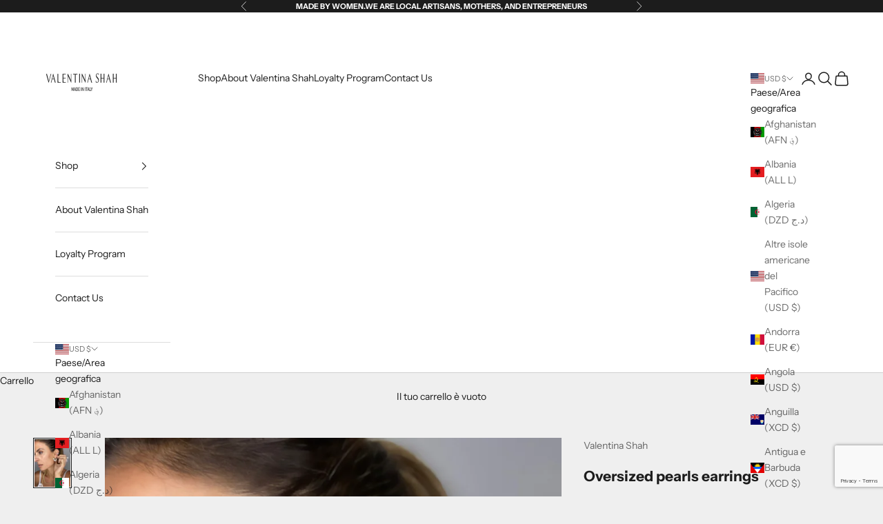

--- FILE ---
content_type: text/html; charset=utf-8
request_url: https://www.google.com/recaptcha/api2/anchor?ar=1&k=6LeTRAoeAAAAACKeCUlhSkXvVTIwv0_OgDTqgYsa&co=aHR0cHM6Ly92YWxlbnRpbmFzaGFoLmNvbTo0NDM.&hl=en&v=PoyoqOPhxBO7pBk68S4YbpHZ&size=invisible&anchor-ms=20000&execute-ms=30000&cb=u8nzerw91ll4
body_size: 48509
content:
<!DOCTYPE HTML><html dir="ltr" lang="en"><head><meta http-equiv="Content-Type" content="text/html; charset=UTF-8">
<meta http-equiv="X-UA-Compatible" content="IE=edge">
<title>reCAPTCHA</title>
<style type="text/css">
/* cyrillic-ext */
@font-face {
  font-family: 'Roboto';
  font-style: normal;
  font-weight: 400;
  font-stretch: 100%;
  src: url(//fonts.gstatic.com/s/roboto/v48/KFO7CnqEu92Fr1ME7kSn66aGLdTylUAMa3GUBHMdazTgWw.woff2) format('woff2');
  unicode-range: U+0460-052F, U+1C80-1C8A, U+20B4, U+2DE0-2DFF, U+A640-A69F, U+FE2E-FE2F;
}
/* cyrillic */
@font-face {
  font-family: 'Roboto';
  font-style: normal;
  font-weight: 400;
  font-stretch: 100%;
  src: url(//fonts.gstatic.com/s/roboto/v48/KFO7CnqEu92Fr1ME7kSn66aGLdTylUAMa3iUBHMdazTgWw.woff2) format('woff2');
  unicode-range: U+0301, U+0400-045F, U+0490-0491, U+04B0-04B1, U+2116;
}
/* greek-ext */
@font-face {
  font-family: 'Roboto';
  font-style: normal;
  font-weight: 400;
  font-stretch: 100%;
  src: url(//fonts.gstatic.com/s/roboto/v48/KFO7CnqEu92Fr1ME7kSn66aGLdTylUAMa3CUBHMdazTgWw.woff2) format('woff2');
  unicode-range: U+1F00-1FFF;
}
/* greek */
@font-face {
  font-family: 'Roboto';
  font-style: normal;
  font-weight: 400;
  font-stretch: 100%;
  src: url(//fonts.gstatic.com/s/roboto/v48/KFO7CnqEu92Fr1ME7kSn66aGLdTylUAMa3-UBHMdazTgWw.woff2) format('woff2');
  unicode-range: U+0370-0377, U+037A-037F, U+0384-038A, U+038C, U+038E-03A1, U+03A3-03FF;
}
/* math */
@font-face {
  font-family: 'Roboto';
  font-style: normal;
  font-weight: 400;
  font-stretch: 100%;
  src: url(//fonts.gstatic.com/s/roboto/v48/KFO7CnqEu92Fr1ME7kSn66aGLdTylUAMawCUBHMdazTgWw.woff2) format('woff2');
  unicode-range: U+0302-0303, U+0305, U+0307-0308, U+0310, U+0312, U+0315, U+031A, U+0326-0327, U+032C, U+032F-0330, U+0332-0333, U+0338, U+033A, U+0346, U+034D, U+0391-03A1, U+03A3-03A9, U+03B1-03C9, U+03D1, U+03D5-03D6, U+03F0-03F1, U+03F4-03F5, U+2016-2017, U+2034-2038, U+203C, U+2040, U+2043, U+2047, U+2050, U+2057, U+205F, U+2070-2071, U+2074-208E, U+2090-209C, U+20D0-20DC, U+20E1, U+20E5-20EF, U+2100-2112, U+2114-2115, U+2117-2121, U+2123-214F, U+2190, U+2192, U+2194-21AE, U+21B0-21E5, U+21F1-21F2, U+21F4-2211, U+2213-2214, U+2216-22FF, U+2308-230B, U+2310, U+2319, U+231C-2321, U+2336-237A, U+237C, U+2395, U+239B-23B7, U+23D0, U+23DC-23E1, U+2474-2475, U+25AF, U+25B3, U+25B7, U+25BD, U+25C1, U+25CA, U+25CC, U+25FB, U+266D-266F, U+27C0-27FF, U+2900-2AFF, U+2B0E-2B11, U+2B30-2B4C, U+2BFE, U+3030, U+FF5B, U+FF5D, U+1D400-1D7FF, U+1EE00-1EEFF;
}
/* symbols */
@font-face {
  font-family: 'Roboto';
  font-style: normal;
  font-weight: 400;
  font-stretch: 100%;
  src: url(//fonts.gstatic.com/s/roboto/v48/KFO7CnqEu92Fr1ME7kSn66aGLdTylUAMaxKUBHMdazTgWw.woff2) format('woff2');
  unicode-range: U+0001-000C, U+000E-001F, U+007F-009F, U+20DD-20E0, U+20E2-20E4, U+2150-218F, U+2190, U+2192, U+2194-2199, U+21AF, U+21E6-21F0, U+21F3, U+2218-2219, U+2299, U+22C4-22C6, U+2300-243F, U+2440-244A, U+2460-24FF, U+25A0-27BF, U+2800-28FF, U+2921-2922, U+2981, U+29BF, U+29EB, U+2B00-2BFF, U+4DC0-4DFF, U+FFF9-FFFB, U+10140-1018E, U+10190-1019C, U+101A0, U+101D0-101FD, U+102E0-102FB, U+10E60-10E7E, U+1D2C0-1D2D3, U+1D2E0-1D37F, U+1F000-1F0FF, U+1F100-1F1AD, U+1F1E6-1F1FF, U+1F30D-1F30F, U+1F315, U+1F31C, U+1F31E, U+1F320-1F32C, U+1F336, U+1F378, U+1F37D, U+1F382, U+1F393-1F39F, U+1F3A7-1F3A8, U+1F3AC-1F3AF, U+1F3C2, U+1F3C4-1F3C6, U+1F3CA-1F3CE, U+1F3D4-1F3E0, U+1F3ED, U+1F3F1-1F3F3, U+1F3F5-1F3F7, U+1F408, U+1F415, U+1F41F, U+1F426, U+1F43F, U+1F441-1F442, U+1F444, U+1F446-1F449, U+1F44C-1F44E, U+1F453, U+1F46A, U+1F47D, U+1F4A3, U+1F4B0, U+1F4B3, U+1F4B9, U+1F4BB, U+1F4BF, U+1F4C8-1F4CB, U+1F4D6, U+1F4DA, U+1F4DF, U+1F4E3-1F4E6, U+1F4EA-1F4ED, U+1F4F7, U+1F4F9-1F4FB, U+1F4FD-1F4FE, U+1F503, U+1F507-1F50B, U+1F50D, U+1F512-1F513, U+1F53E-1F54A, U+1F54F-1F5FA, U+1F610, U+1F650-1F67F, U+1F687, U+1F68D, U+1F691, U+1F694, U+1F698, U+1F6AD, U+1F6B2, U+1F6B9-1F6BA, U+1F6BC, U+1F6C6-1F6CF, U+1F6D3-1F6D7, U+1F6E0-1F6EA, U+1F6F0-1F6F3, U+1F6F7-1F6FC, U+1F700-1F7FF, U+1F800-1F80B, U+1F810-1F847, U+1F850-1F859, U+1F860-1F887, U+1F890-1F8AD, U+1F8B0-1F8BB, U+1F8C0-1F8C1, U+1F900-1F90B, U+1F93B, U+1F946, U+1F984, U+1F996, U+1F9E9, U+1FA00-1FA6F, U+1FA70-1FA7C, U+1FA80-1FA89, U+1FA8F-1FAC6, U+1FACE-1FADC, U+1FADF-1FAE9, U+1FAF0-1FAF8, U+1FB00-1FBFF;
}
/* vietnamese */
@font-face {
  font-family: 'Roboto';
  font-style: normal;
  font-weight: 400;
  font-stretch: 100%;
  src: url(//fonts.gstatic.com/s/roboto/v48/KFO7CnqEu92Fr1ME7kSn66aGLdTylUAMa3OUBHMdazTgWw.woff2) format('woff2');
  unicode-range: U+0102-0103, U+0110-0111, U+0128-0129, U+0168-0169, U+01A0-01A1, U+01AF-01B0, U+0300-0301, U+0303-0304, U+0308-0309, U+0323, U+0329, U+1EA0-1EF9, U+20AB;
}
/* latin-ext */
@font-face {
  font-family: 'Roboto';
  font-style: normal;
  font-weight: 400;
  font-stretch: 100%;
  src: url(//fonts.gstatic.com/s/roboto/v48/KFO7CnqEu92Fr1ME7kSn66aGLdTylUAMa3KUBHMdazTgWw.woff2) format('woff2');
  unicode-range: U+0100-02BA, U+02BD-02C5, U+02C7-02CC, U+02CE-02D7, U+02DD-02FF, U+0304, U+0308, U+0329, U+1D00-1DBF, U+1E00-1E9F, U+1EF2-1EFF, U+2020, U+20A0-20AB, U+20AD-20C0, U+2113, U+2C60-2C7F, U+A720-A7FF;
}
/* latin */
@font-face {
  font-family: 'Roboto';
  font-style: normal;
  font-weight: 400;
  font-stretch: 100%;
  src: url(//fonts.gstatic.com/s/roboto/v48/KFO7CnqEu92Fr1ME7kSn66aGLdTylUAMa3yUBHMdazQ.woff2) format('woff2');
  unicode-range: U+0000-00FF, U+0131, U+0152-0153, U+02BB-02BC, U+02C6, U+02DA, U+02DC, U+0304, U+0308, U+0329, U+2000-206F, U+20AC, U+2122, U+2191, U+2193, U+2212, U+2215, U+FEFF, U+FFFD;
}
/* cyrillic-ext */
@font-face {
  font-family: 'Roboto';
  font-style: normal;
  font-weight: 500;
  font-stretch: 100%;
  src: url(//fonts.gstatic.com/s/roboto/v48/KFO7CnqEu92Fr1ME7kSn66aGLdTylUAMa3GUBHMdazTgWw.woff2) format('woff2');
  unicode-range: U+0460-052F, U+1C80-1C8A, U+20B4, U+2DE0-2DFF, U+A640-A69F, U+FE2E-FE2F;
}
/* cyrillic */
@font-face {
  font-family: 'Roboto';
  font-style: normal;
  font-weight: 500;
  font-stretch: 100%;
  src: url(//fonts.gstatic.com/s/roboto/v48/KFO7CnqEu92Fr1ME7kSn66aGLdTylUAMa3iUBHMdazTgWw.woff2) format('woff2');
  unicode-range: U+0301, U+0400-045F, U+0490-0491, U+04B0-04B1, U+2116;
}
/* greek-ext */
@font-face {
  font-family: 'Roboto';
  font-style: normal;
  font-weight: 500;
  font-stretch: 100%;
  src: url(//fonts.gstatic.com/s/roboto/v48/KFO7CnqEu92Fr1ME7kSn66aGLdTylUAMa3CUBHMdazTgWw.woff2) format('woff2');
  unicode-range: U+1F00-1FFF;
}
/* greek */
@font-face {
  font-family: 'Roboto';
  font-style: normal;
  font-weight: 500;
  font-stretch: 100%;
  src: url(//fonts.gstatic.com/s/roboto/v48/KFO7CnqEu92Fr1ME7kSn66aGLdTylUAMa3-UBHMdazTgWw.woff2) format('woff2');
  unicode-range: U+0370-0377, U+037A-037F, U+0384-038A, U+038C, U+038E-03A1, U+03A3-03FF;
}
/* math */
@font-face {
  font-family: 'Roboto';
  font-style: normal;
  font-weight: 500;
  font-stretch: 100%;
  src: url(//fonts.gstatic.com/s/roboto/v48/KFO7CnqEu92Fr1ME7kSn66aGLdTylUAMawCUBHMdazTgWw.woff2) format('woff2');
  unicode-range: U+0302-0303, U+0305, U+0307-0308, U+0310, U+0312, U+0315, U+031A, U+0326-0327, U+032C, U+032F-0330, U+0332-0333, U+0338, U+033A, U+0346, U+034D, U+0391-03A1, U+03A3-03A9, U+03B1-03C9, U+03D1, U+03D5-03D6, U+03F0-03F1, U+03F4-03F5, U+2016-2017, U+2034-2038, U+203C, U+2040, U+2043, U+2047, U+2050, U+2057, U+205F, U+2070-2071, U+2074-208E, U+2090-209C, U+20D0-20DC, U+20E1, U+20E5-20EF, U+2100-2112, U+2114-2115, U+2117-2121, U+2123-214F, U+2190, U+2192, U+2194-21AE, U+21B0-21E5, U+21F1-21F2, U+21F4-2211, U+2213-2214, U+2216-22FF, U+2308-230B, U+2310, U+2319, U+231C-2321, U+2336-237A, U+237C, U+2395, U+239B-23B7, U+23D0, U+23DC-23E1, U+2474-2475, U+25AF, U+25B3, U+25B7, U+25BD, U+25C1, U+25CA, U+25CC, U+25FB, U+266D-266F, U+27C0-27FF, U+2900-2AFF, U+2B0E-2B11, U+2B30-2B4C, U+2BFE, U+3030, U+FF5B, U+FF5D, U+1D400-1D7FF, U+1EE00-1EEFF;
}
/* symbols */
@font-face {
  font-family: 'Roboto';
  font-style: normal;
  font-weight: 500;
  font-stretch: 100%;
  src: url(//fonts.gstatic.com/s/roboto/v48/KFO7CnqEu92Fr1ME7kSn66aGLdTylUAMaxKUBHMdazTgWw.woff2) format('woff2');
  unicode-range: U+0001-000C, U+000E-001F, U+007F-009F, U+20DD-20E0, U+20E2-20E4, U+2150-218F, U+2190, U+2192, U+2194-2199, U+21AF, U+21E6-21F0, U+21F3, U+2218-2219, U+2299, U+22C4-22C6, U+2300-243F, U+2440-244A, U+2460-24FF, U+25A0-27BF, U+2800-28FF, U+2921-2922, U+2981, U+29BF, U+29EB, U+2B00-2BFF, U+4DC0-4DFF, U+FFF9-FFFB, U+10140-1018E, U+10190-1019C, U+101A0, U+101D0-101FD, U+102E0-102FB, U+10E60-10E7E, U+1D2C0-1D2D3, U+1D2E0-1D37F, U+1F000-1F0FF, U+1F100-1F1AD, U+1F1E6-1F1FF, U+1F30D-1F30F, U+1F315, U+1F31C, U+1F31E, U+1F320-1F32C, U+1F336, U+1F378, U+1F37D, U+1F382, U+1F393-1F39F, U+1F3A7-1F3A8, U+1F3AC-1F3AF, U+1F3C2, U+1F3C4-1F3C6, U+1F3CA-1F3CE, U+1F3D4-1F3E0, U+1F3ED, U+1F3F1-1F3F3, U+1F3F5-1F3F7, U+1F408, U+1F415, U+1F41F, U+1F426, U+1F43F, U+1F441-1F442, U+1F444, U+1F446-1F449, U+1F44C-1F44E, U+1F453, U+1F46A, U+1F47D, U+1F4A3, U+1F4B0, U+1F4B3, U+1F4B9, U+1F4BB, U+1F4BF, U+1F4C8-1F4CB, U+1F4D6, U+1F4DA, U+1F4DF, U+1F4E3-1F4E6, U+1F4EA-1F4ED, U+1F4F7, U+1F4F9-1F4FB, U+1F4FD-1F4FE, U+1F503, U+1F507-1F50B, U+1F50D, U+1F512-1F513, U+1F53E-1F54A, U+1F54F-1F5FA, U+1F610, U+1F650-1F67F, U+1F687, U+1F68D, U+1F691, U+1F694, U+1F698, U+1F6AD, U+1F6B2, U+1F6B9-1F6BA, U+1F6BC, U+1F6C6-1F6CF, U+1F6D3-1F6D7, U+1F6E0-1F6EA, U+1F6F0-1F6F3, U+1F6F7-1F6FC, U+1F700-1F7FF, U+1F800-1F80B, U+1F810-1F847, U+1F850-1F859, U+1F860-1F887, U+1F890-1F8AD, U+1F8B0-1F8BB, U+1F8C0-1F8C1, U+1F900-1F90B, U+1F93B, U+1F946, U+1F984, U+1F996, U+1F9E9, U+1FA00-1FA6F, U+1FA70-1FA7C, U+1FA80-1FA89, U+1FA8F-1FAC6, U+1FACE-1FADC, U+1FADF-1FAE9, U+1FAF0-1FAF8, U+1FB00-1FBFF;
}
/* vietnamese */
@font-face {
  font-family: 'Roboto';
  font-style: normal;
  font-weight: 500;
  font-stretch: 100%;
  src: url(//fonts.gstatic.com/s/roboto/v48/KFO7CnqEu92Fr1ME7kSn66aGLdTylUAMa3OUBHMdazTgWw.woff2) format('woff2');
  unicode-range: U+0102-0103, U+0110-0111, U+0128-0129, U+0168-0169, U+01A0-01A1, U+01AF-01B0, U+0300-0301, U+0303-0304, U+0308-0309, U+0323, U+0329, U+1EA0-1EF9, U+20AB;
}
/* latin-ext */
@font-face {
  font-family: 'Roboto';
  font-style: normal;
  font-weight: 500;
  font-stretch: 100%;
  src: url(//fonts.gstatic.com/s/roboto/v48/KFO7CnqEu92Fr1ME7kSn66aGLdTylUAMa3KUBHMdazTgWw.woff2) format('woff2');
  unicode-range: U+0100-02BA, U+02BD-02C5, U+02C7-02CC, U+02CE-02D7, U+02DD-02FF, U+0304, U+0308, U+0329, U+1D00-1DBF, U+1E00-1E9F, U+1EF2-1EFF, U+2020, U+20A0-20AB, U+20AD-20C0, U+2113, U+2C60-2C7F, U+A720-A7FF;
}
/* latin */
@font-face {
  font-family: 'Roboto';
  font-style: normal;
  font-weight: 500;
  font-stretch: 100%;
  src: url(//fonts.gstatic.com/s/roboto/v48/KFO7CnqEu92Fr1ME7kSn66aGLdTylUAMa3yUBHMdazQ.woff2) format('woff2');
  unicode-range: U+0000-00FF, U+0131, U+0152-0153, U+02BB-02BC, U+02C6, U+02DA, U+02DC, U+0304, U+0308, U+0329, U+2000-206F, U+20AC, U+2122, U+2191, U+2193, U+2212, U+2215, U+FEFF, U+FFFD;
}
/* cyrillic-ext */
@font-face {
  font-family: 'Roboto';
  font-style: normal;
  font-weight: 900;
  font-stretch: 100%;
  src: url(//fonts.gstatic.com/s/roboto/v48/KFO7CnqEu92Fr1ME7kSn66aGLdTylUAMa3GUBHMdazTgWw.woff2) format('woff2');
  unicode-range: U+0460-052F, U+1C80-1C8A, U+20B4, U+2DE0-2DFF, U+A640-A69F, U+FE2E-FE2F;
}
/* cyrillic */
@font-face {
  font-family: 'Roboto';
  font-style: normal;
  font-weight: 900;
  font-stretch: 100%;
  src: url(//fonts.gstatic.com/s/roboto/v48/KFO7CnqEu92Fr1ME7kSn66aGLdTylUAMa3iUBHMdazTgWw.woff2) format('woff2');
  unicode-range: U+0301, U+0400-045F, U+0490-0491, U+04B0-04B1, U+2116;
}
/* greek-ext */
@font-face {
  font-family: 'Roboto';
  font-style: normal;
  font-weight: 900;
  font-stretch: 100%;
  src: url(//fonts.gstatic.com/s/roboto/v48/KFO7CnqEu92Fr1ME7kSn66aGLdTylUAMa3CUBHMdazTgWw.woff2) format('woff2');
  unicode-range: U+1F00-1FFF;
}
/* greek */
@font-face {
  font-family: 'Roboto';
  font-style: normal;
  font-weight: 900;
  font-stretch: 100%;
  src: url(//fonts.gstatic.com/s/roboto/v48/KFO7CnqEu92Fr1ME7kSn66aGLdTylUAMa3-UBHMdazTgWw.woff2) format('woff2');
  unicode-range: U+0370-0377, U+037A-037F, U+0384-038A, U+038C, U+038E-03A1, U+03A3-03FF;
}
/* math */
@font-face {
  font-family: 'Roboto';
  font-style: normal;
  font-weight: 900;
  font-stretch: 100%;
  src: url(//fonts.gstatic.com/s/roboto/v48/KFO7CnqEu92Fr1ME7kSn66aGLdTylUAMawCUBHMdazTgWw.woff2) format('woff2');
  unicode-range: U+0302-0303, U+0305, U+0307-0308, U+0310, U+0312, U+0315, U+031A, U+0326-0327, U+032C, U+032F-0330, U+0332-0333, U+0338, U+033A, U+0346, U+034D, U+0391-03A1, U+03A3-03A9, U+03B1-03C9, U+03D1, U+03D5-03D6, U+03F0-03F1, U+03F4-03F5, U+2016-2017, U+2034-2038, U+203C, U+2040, U+2043, U+2047, U+2050, U+2057, U+205F, U+2070-2071, U+2074-208E, U+2090-209C, U+20D0-20DC, U+20E1, U+20E5-20EF, U+2100-2112, U+2114-2115, U+2117-2121, U+2123-214F, U+2190, U+2192, U+2194-21AE, U+21B0-21E5, U+21F1-21F2, U+21F4-2211, U+2213-2214, U+2216-22FF, U+2308-230B, U+2310, U+2319, U+231C-2321, U+2336-237A, U+237C, U+2395, U+239B-23B7, U+23D0, U+23DC-23E1, U+2474-2475, U+25AF, U+25B3, U+25B7, U+25BD, U+25C1, U+25CA, U+25CC, U+25FB, U+266D-266F, U+27C0-27FF, U+2900-2AFF, U+2B0E-2B11, U+2B30-2B4C, U+2BFE, U+3030, U+FF5B, U+FF5D, U+1D400-1D7FF, U+1EE00-1EEFF;
}
/* symbols */
@font-face {
  font-family: 'Roboto';
  font-style: normal;
  font-weight: 900;
  font-stretch: 100%;
  src: url(//fonts.gstatic.com/s/roboto/v48/KFO7CnqEu92Fr1ME7kSn66aGLdTylUAMaxKUBHMdazTgWw.woff2) format('woff2');
  unicode-range: U+0001-000C, U+000E-001F, U+007F-009F, U+20DD-20E0, U+20E2-20E4, U+2150-218F, U+2190, U+2192, U+2194-2199, U+21AF, U+21E6-21F0, U+21F3, U+2218-2219, U+2299, U+22C4-22C6, U+2300-243F, U+2440-244A, U+2460-24FF, U+25A0-27BF, U+2800-28FF, U+2921-2922, U+2981, U+29BF, U+29EB, U+2B00-2BFF, U+4DC0-4DFF, U+FFF9-FFFB, U+10140-1018E, U+10190-1019C, U+101A0, U+101D0-101FD, U+102E0-102FB, U+10E60-10E7E, U+1D2C0-1D2D3, U+1D2E0-1D37F, U+1F000-1F0FF, U+1F100-1F1AD, U+1F1E6-1F1FF, U+1F30D-1F30F, U+1F315, U+1F31C, U+1F31E, U+1F320-1F32C, U+1F336, U+1F378, U+1F37D, U+1F382, U+1F393-1F39F, U+1F3A7-1F3A8, U+1F3AC-1F3AF, U+1F3C2, U+1F3C4-1F3C6, U+1F3CA-1F3CE, U+1F3D4-1F3E0, U+1F3ED, U+1F3F1-1F3F3, U+1F3F5-1F3F7, U+1F408, U+1F415, U+1F41F, U+1F426, U+1F43F, U+1F441-1F442, U+1F444, U+1F446-1F449, U+1F44C-1F44E, U+1F453, U+1F46A, U+1F47D, U+1F4A3, U+1F4B0, U+1F4B3, U+1F4B9, U+1F4BB, U+1F4BF, U+1F4C8-1F4CB, U+1F4D6, U+1F4DA, U+1F4DF, U+1F4E3-1F4E6, U+1F4EA-1F4ED, U+1F4F7, U+1F4F9-1F4FB, U+1F4FD-1F4FE, U+1F503, U+1F507-1F50B, U+1F50D, U+1F512-1F513, U+1F53E-1F54A, U+1F54F-1F5FA, U+1F610, U+1F650-1F67F, U+1F687, U+1F68D, U+1F691, U+1F694, U+1F698, U+1F6AD, U+1F6B2, U+1F6B9-1F6BA, U+1F6BC, U+1F6C6-1F6CF, U+1F6D3-1F6D7, U+1F6E0-1F6EA, U+1F6F0-1F6F3, U+1F6F7-1F6FC, U+1F700-1F7FF, U+1F800-1F80B, U+1F810-1F847, U+1F850-1F859, U+1F860-1F887, U+1F890-1F8AD, U+1F8B0-1F8BB, U+1F8C0-1F8C1, U+1F900-1F90B, U+1F93B, U+1F946, U+1F984, U+1F996, U+1F9E9, U+1FA00-1FA6F, U+1FA70-1FA7C, U+1FA80-1FA89, U+1FA8F-1FAC6, U+1FACE-1FADC, U+1FADF-1FAE9, U+1FAF0-1FAF8, U+1FB00-1FBFF;
}
/* vietnamese */
@font-face {
  font-family: 'Roboto';
  font-style: normal;
  font-weight: 900;
  font-stretch: 100%;
  src: url(//fonts.gstatic.com/s/roboto/v48/KFO7CnqEu92Fr1ME7kSn66aGLdTylUAMa3OUBHMdazTgWw.woff2) format('woff2');
  unicode-range: U+0102-0103, U+0110-0111, U+0128-0129, U+0168-0169, U+01A0-01A1, U+01AF-01B0, U+0300-0301, U+0303-0304, U+0308-0309, U+0323, U+0329, U+1EA0-1EF9, U+20AB;
}
/* latin-ext */
@font-face {
  font-family: 'Roboto';
  font-style: normal;
  font-weight: 900;
  font-stretch: 100%;
  src: url(//fonts.gstatic.com/s/roboto/v48/KFO7CnqEu92Fr1ME7kSn66aGLdTylUAMa3KUBHMdazTgWw.woff2) format('woff2');
  unicode-range: U+0100-02BA, U+02BD-02C5, U+02C7-02CC, U+02CE-02D7, U+02DD-02FF, U+0304, U+0308, U+0329, U+1D00-1DBF, U+1E00-1E9F, U+1EF2-1EFF, U+2020, U+20A0-20AB, U+20AD-20C0, U+2113, U+2C60-2C7F, U+A720-A7FF;
}
/* latin */
@font-face {
  font-family: 'Roboto';
  font-style: normal;
  font-weight: 900;
  font-stretch: 100%;
  src: url(//fonts.gstatic.com/s/roboto/v48/KFO7CnqEu92Fr1ME7kSn66aGLdTylUAMa3yUBHMdazQ.woff2) format('woff2');
  unicode-range: U+0000-00FF, U+0131, U+0152-0153, U+02BB-02BC, U+02C6, U+02DA, U+02DC, U+0304, U+0308, U+0329, U+2000-206F, U+20AC, U+2122, U+2191, U+2193, U+2212, U+2215, U+FEFF, U+FFFD;
}

</style>
<link rel="stylesheet" type="text/css" href="https://www.gstatic.com/recaptcha/releases/PoyoqOPhxBO7pBk68S4YbpHZ/styles__ltr.css">
<script nonce="32pg5nvSq9qvy1jujfqVWA" type="text/javascript">window['__recaptcha_api'] = 'https://www.google.com/recaptcha/api2/';</script>
<script type="text/javascript" src="https://www.gstatic.com/recaptcha/releases/PoyoqOPhxBO7pBk68S4YbpHZ/recaptcha__en.js" nonce="32pg5nvSq9qvy1jujfqVWA">
      
    </script></head>
<body><div id="rc-anchor-alert" class="rc-anchor-alert"></div>
<input type="hidden" id="recaptcha-token" value="[base64]">
<script type="text/javascript" nonce="32pg5nvSq9qvy1jujfqVWA">
      recaptcha.anchor.Main.init("[\x22ainput\x22,[\x22bgdata\x22,\x22\x22,\[base64]/[base64]/[base64]/KE4oMTI0LHYsdi5HKSxMWihsLHYpKTpOKDEyNCx2LGwpLFYpLHYpLFQpKSxGKDE3MSx2KX0scjc9ZnVuY3Rpb24obCl7cmV0dXJuIGx9LEM9ZnVuY3Rpb24obCxWLHYpe04odixsLFYpLFZbYWtdPTI3OTZ9LG49ZnVuY3Rpb24obCxWKXtWLlg9KChWLlg/[base64]/[base64]/[base64]/[base64]/[base64]/[base64]/[base64]/[base64]/[base64]/[base64]/[base64]\\u003d\x22,\[base64]\x22,\x22woHChVjDt8Kqf0/CusKgYwPDhsKVchc4wpBFwrsuwpDCqEvDucOPw6ssdsOpPcONPsKqeMOtTMORTMKlB8KDwqsAwoICwooAwo5kWMKLcXbCoMKCZBICXREIOMOTbcKWJcKxwp9FenLCtFfCjkPDl8OAw4tkTynDmMK7wrbCtMOawovCvcO1w7lhUMKmFQ4GwrLCv8OySS/[base64]/Du1zCksKowrXDqAVUBmXDvMOoeWMdCsKiXxoeworDtSHCn8KkPmvCr8OqAcOJw5zCqsObw5fDncKFwo/ClERJwqU/L8KLw4wFwrlAwpLCognDs8OObi7Cm8Ofa37DjsOgbXJZNMOIR8KLwp/CvMOlw43DoV4cDXrDscKswoxewovDlmLCg8Kuw6PDgMOJwrM4w7PDoMKKSQXDlxhQNj/DuiJ+w5RBNmnDhyvCrcKTdSHDtMK4wrAHIRhJG8OYDcK9w43DmcKrwofCpkULSFLCgMOzNcKfwoZ+dWLCjcKnwp/DoxENSgjDrMOIWMKdwp7CtQVewrt7woDCoMOhVsOyw5/CiVXChyEPw7/DhgxDwq/DocKvwrXCvcK0WsOVwr7CrlTCo0HCu3F0w73DumrCvcKeDGYMSsOuw4DDlhxZJRHDoMOgDMKUwofDmTTDsMOSNcOED2hxVcOXWsO+fCc9asOMIsKrwqXCmMKMwq7DsxRIw4Nzw7/DgsOiNsKPW8K1KcOeF8OVacKrw73Dn2PCkmPDjFp+KcKuw6jCg8O2woHDpcKgcsOkwp3Dp0MdOCrClgTDhQNHPMKcw4bDuQjDqWY8NMO7wrtvwoNoQinCim8pQ8KUwqnCm8Ouw7lua8KRC8KMw6x0wrwhwrHDgsKwwqkdTEHCr8K4wpsqwrcCO8OuQMKhw5/Dmw87Y8OiPcKyw7zDvMOfVC9jw43DnQzDqjvCjQNrGlMsHTLDn8O6JAoTwoXCkFPCm2jCjcKowprDmcKQWS/CnDHCsCNhb0/[base64]/w5fDmsO9NEQww6jClMO+wrk5w4fCjS7DrcKxOCzDuiltw63CqMOMw5lMw7FvSMK6ODFZMkx/ecK7JsKiwptYfiHClMOvfFTCksOLwrHDm8K8w5AREsKQHMObOMOHcmYRw7EQOj/Ch8KDw4Ajw7U5XR1Pw7LDpzXDqMO9w69Ow7NpUsOKOMKgwpcuwqcMw4LDhDjDhsK4GAx9wrfDjTnCiXbCuEPDhFbDlk/ChMOwwp1vQMO7ZVZzCcKlfcK5GhJ1Kh7CvSnDpcOZwobCqyNTwoQAf0gIw6Auwpx/wozCqjvCn3xGw50ZRDLCi8OPw6/Cp8OQHXh/R8K2MncUwrd7b8KOVMK3YMKGwplTw73Du8Kbw71mw6dQasKxw4TCmH7Dswk6w43Cs8OQDcKBwrlCJHvCtTLCgMK7N8O2CMKXFyTCoEQzIcKCw4vCgsOGwqgew5rCiMKwO8OYEHN/GsKBGyw2fX/Cn8KZw6MrwqbDhSPDtsKfSsKTw58EYcKyw4bCksKacCjDkkXCosKydsKTw7bCrB/ChysJGsOIKsKUwoXDjjnDlMKDwp/Cp8KKwp44HTjCnsOjJW4+WcO/wrMIwqU7wqHCoXRwwroqwpvCrgorc0IdD13Cm8Ose8KLfQwQw6djSsOWwpQKXcKgwqQVw6TDjz0ka8KBUFgrPcOOQGDCj3zCu8O/bADDqAQ5wpdyaCgDw6vDsxDCvnhLCgokw5zDinFkwol7wpNVw7NhZ8KawrjDqWbDkMO7w4XDs8OHw59QBsO3w6wrw5gAwq8AW8OwecO2w77Ds8KNw6/Do0zCrcO/[base64]/[base64]/CmcOYwpPCs1fDtMOubsKzWMOYMA0lwrokH1Jbwp0TwrbCvsO3wphoUG3Dt8O/wo7DjEXDsMOIwphkTsOFwq9jLMOpYWDChwhHwq16FWPDuCHCsgPCscOuE8KeC3TCvsO+wrPDnlBDw4fCjsOrwqHCucO/[base64]/[base64]/Cl8Oxwq/DjDPDm1AZwr8XwpfCqcKywqTDvcOtwoTClRbDm8OCNHJeby4Aw57DuC7DhsOoc8O9WsOEw5zCi8K3NMKPw6/[base64]/CpcOVwq42MFxzw7nDr8OnfsKWZwvCpzVGwp7Cr8Kww7QBEl1uwoTDpsKtdU0Nw7LDvcKdQsKrw7/ClGAncBrCssKOQsK2w4nCpwTCrMOkw6HCn8OCQU0jRcKTwo0kwqrClcKiwr3Ci2bDlsOvwp4sdMOCwoNQEMOIwo9/[base64]/DjlbDqABmw5YSw5ZNwohBw7bDksKGw4nDpMOJwpY7djM1C1/[base64]/DpSJZw7HCjFswwojCoRsZLiQwUCR6cTpKwqE8V8KuYcKwCwrDpG7Cn8KPw5I6ZxvDoWlEwprCj8KLwrrDlcKCw5zDiMOLw5Mqwq/CvnLCt8KyVcOLwq1Gw7pzw6dYIMOja0DCpjBkw4zCl8K2V3jDuANCwoVSAMOHw7vCnUXDtMKgflvDo8K6XCLDpcOQJS3CqWbDoGwEQcKQw64Ow4vDiwbCgcKewo7DlsKAY8Oswp9IwrvCs8OTwr5XwqXCisKTUsKbw7g+dcK/ZwBfwqDCkMKBwrtwMEXCtGjCkQAgaRlcw4fCscOywqHCkcOvZsOQw5rCiVYeO8O/wrFkwqrCqMKMCinCncKIw7bCvQsKwrfCilJ0wqwEPsOjw4Q/[base64]/wpphwqoRw4LCvmJzfsKnIMOGAcKtw5YxRcOMw6fClsKDAUXDgcKpw7NFIMKaWxVLwoJgXMOXZjpAZF0awrgCHzhGe8OsScOxUMOGwq/[base64]/[base64]/w4IeG8OmJ8OMYcKVwpgXKcO6DsOxb8OcwoXDl8KJZRhRVj5zcQ1Ywp47woPDgsKCOMOccRvCm8KMJRZjesOHO8KPw6zCqMKJNQV4w6vDqy/DoG3CucOmwoXDtwRlw4otMzHCmmvCmsK8wrxjPnItKATDmXPCuAHCmsKnR8KrwozCoXcgw5rCo8KGVsKeN8O2wohcNMOoBGkvMcOFwpBpOT5qDcKjwoBdSDwUw6XDuH9Fw5/[base64]/Dh8KdPFNwWG1OOWjDthd/[base64]/w65lLUnClsOqM8Kawr7CicKFwps8w63DksO5a2xKwoTDvcOBw5xjw4/DncOww6cPwqXCn0LDkEEwHhdVw7AiwpHCkCjCmTrChT1tZxZ7ecOAWsKmwrPCji/CslHCtsOmZ3oHdMKUAyABw4oxd1RHwrIBw5XCj8Kjw4fDg8KHezRAw7LCtMOPw6Y6OsKnaFHCiMO1wo5EwqoxE2TDhcOoIGF4LjTCqxzCpS5tw6gVwrRFIcO4w5gjXMOLwogoSMO3w7JIHG0QGzZcwrXDhwodXC3CglQWXcKTUnRxPh0IIgo/CMOBw6DCi8K8w5hjw7krTcK2AsOWwr59wr3DrsOMCy8pPwzDhcO9w6JaNcOdwrTCo3lQw4bDmT7CicKqE8KEw51lDGMxNytvwrxuVA7Dm8KnJ8OIVsOfccKywovCmMO2VFJCMRnCi8OkdFzCnVTDqggIw5hGK8OdwoAGw7LCtU8xw5rDp8KHwohJMcKMwqTCoFDDvcO/[base64]/CisKaesOiwp7DiMOSw7XDkT3DuMOOw4JcPcO0fsOrSVzCrzfCusKeE0LDo8OAPsOQMRvDj8KSCCA2w5/DvsKNIcKYFkLCvD3DuMK7wpfDlVsLbmscwrYGwr4Nw5zCoF7DrMKxwqrDgzQMHhE/wqgFBCshfBTCsMOfKsOwG0puAhrDp8KeKHXDlsK5TG3CuMO1DMOxw5IBwr0HUBbCucKpwrPCosOWw7jDnsOmw4rCuMObwpnCvMOqQ8OGKSDDnnHCssOkGMOnwq4pDjMLMQHDvBMaXmDCqxl/w7N8SQ9PaMKtwqbDp8Oywp7DtHXDtFLChmc6bMO1ZcKswqV1JCXCpglDwoJWw5zCrydCwo7Cpg/Dl3QgbRLDp37DlyA8woUna8K5bsK8L07Cv8OBwofCt8OfwpfDtcOdFsKWZ8OZwptTwrLDhcKZwrwwwr7DqcKMAlDCgywcwrnDuiXCqGXCqsKvwr4wwrLCp0fClQdedcOvw7LCuMODHRjCicKDwrsSw53CpTPCmMOcacOywqjCgsKPwpswQcOBLMOSwr3DhhjCscOhwo/DuRPDhwwGIsOVW8ODBMK5w54Yw7LDtG09S8ONw5/CtAoFK8KQw5PDlcO/JMKew5vDm8OCw4Ape3tNwrQoD8Kww5zDnR8twobDk0vCqQXDlcK6w5hOX8K4woYTBR9DwpLDon09cW8AAMK5R8O/KRPDjHvCkE0JPhUyw5rCgFUtDcKqEcOwUxPDiFt4PMKLw7QbTsOgwqItccKZwpHCp0AlZ1dvPCUIG8Kbw7LDo8K5X8K6wo1lw5jCvhTCkSl1w7vCg3jCnMK2wrgAwrPDvhzCrVBPwpgmw6bDmHQxwoYLwq3ClUnCmSpVM04HUmJZworCksObAsKAUB4/[base64]/[base64]/wqd/DcOIHHnDuxfCq8K4OhBKw48gQXPCgzlQw5/Ci8KIU8ONZ8OQPsOZw4rCrcOuw4J+w4tqHATDmggjEFNMw6FrC8KuwpkRwpTDhQcFCcOwOg1tdcOzwq/Dqgtkwp1BL3zDogzDhVHCi0rDvMK5TsKXwpYjHQJhw7tAw5Ziw4dVRFzDv8OXYj7CjBtOJsOMw6HDoBoGUmHDnnvCs8K2wqwywoFYLi0jWMKewpVuw55sw4ZTeDYHUsOJwp1Ow6PDsMOXMsOyUxt+MMOebBBtXhvDo8OwP8OgMcOjBsKEw4/Cs8O4w5IewroNw5bCk2ZjXV1wwrrDsMKkwoxiw5YBcWADw7/DtEnDssODfm7CosO3w6LCmDfCr1jDt8KBKMOkYMOmXcKLwpFuwohwLn7CnsO4Y8OyDglobsKqGcKBw6/[base64]/[base64]/dcOZHxXDrx7ClXTCtVINJGgCw6x4ICbCt0gWKcOWwos1T8Oxw5FIwrA3w5HDicKbw6HDkgDDghDCqQ5/wrF6wrfDkMKzw4zCuCJawrrDokbDpsKAw4AjwrXCs0TDsU1Be0ZZIlbCg8O2wq9fw7nDiy/Dh8OMwpwRw4LDlcKdZ8KSKMOgSR/CjjN8w4jCrMO/wonDlsO3B8OSJSEBwplyFVjDkcOywrBlw7LDo3fDuEzCosOnYMKnw7UDw4oSdl7CrwXDpwpOfTLCkH3DtcOHI2nDtnpewpHCv8OvwqvDjXNnw5YVLVDCvDJ/[base64]/[base64]/DphJqw4lCXAZES8KiaEvChn8Nw5NOw7xRVnU3w4DCmcKla29rwpF3w5Vsw6nDpDnDvArDk8KDYh/CmmvCkMKgOsKiw40OZcKrAAbDncKew4LDvGDDtGHDr1g7wozCrm/DnsOhWsOTdBlvDHfCtcKWw75ow689w6dJw43DocKfcsKve8KCwoJUTiN2f8ODSUIWwqwOHkw3wpw9wq1wVx5DOypMw6bDnRzDiivDo8OLwq1jw4HClTXCmcOQaV/Dk3h9woTCviVJaR/DhSxxw7fCpXg8wo3Ci8OAw4rDuiHCvjPChnFcZxoww4zCjiAlwqzCtMONwqDDtHQOwq9aFSbCqx9DwqDDq8OODCzCjcOEchfCpzbDtsOqw5LCksKFwoDDm8OcfUDChMKkPBAmAsK/[base64]/CqXIwBngzRFQYw6Maw5/[base64]/CgMOZw7lHw5rDjsK0GcO9wr08wq/CsDJyw5TCnRjCtVAmw6VAw7cSasKmVsKJQsKDwqM7w7DChFBrwr/CtzJRw70Hw6xYYMOyw6UZGMKvMcO0w5ttCcKePUTCjRjDiMKiw7ohH8Ohwo3DrUbDlMKnKcOgFMKJwogfLQQOwrJkwrjDsMOWwpdnwrd/CFFfPU3CisOydcKPw5PCn8KNw5Nvw7gHNsKdNnnCnMKHwpzCscOcwotGEcKmSm/[base64]/[base64]/[base64]/[base64]/ClsOLwq1TejLDvcOHHirChkhmw7TDn8KowqzDoMKeZhJWCg5uMX8aRHnDucKYDjQawpfDsTTDrsOAD2IKw40BwpoAwpDCq8KXwoRSaXAJW8KDZzAWw7suVcK8CjrCnsOow51CwpjDvMOsa8K6wpTCpkzCqmpUwo3DuMKPw4bDr0vDmMO2wp/[base64]/CicKAfMKjwobCmU9Jw6xvwqTDgxMmwrIZw6/CicOoQCXCsScSMcOnwo46w49WwrLDs1LDt8Krw6snF0F8woMmw6J4wpQWUSc4wpvDm8OcNMOsw6zDqFgrwqFmWCRGwpLCmsKlw6hXw7fDlDUHwonDpgBhC8OpQsOOw5nCvCtfworDi2kQRHHCuCVJw7REw6/DpjdLwrQVFinCkMKvwqjCnGjCiMOjwrUaa8KTTMK3dTE1wpfDgQPDusKoXxBIeS0XPSzCnyw8W04Lw6Q4Wzo6fMKswpEuwo3CuMO8w7fDkcOcITsvwq/CssKCTk89w63CgFQbLMOTNSFmGC/DjcOgwqjCq8ODFsKqD1szw4VVXgDDn8OdYH3DscOJBsKPLHbDlMK+cBsnNMKgPVXCosOKYsOLwqfCgHxfwpTCkmcEJMOgYMOgQF5wwovDlCkDw7wHDSYpMWEVBcKMdHcbw7cKw67CvAA0TyjCnyTDiMKVX0ZMw6R1wqhwG8OjKB5ewobCiMKRw6gYwojDtn/Dm8KwJS5nCCwtw7dgb8Kxwr/CiQNmw7bDuAEGWGDDrcOdw5fDv8OCwp5Kw7LDmTlvw5vCucOKKsO4wpsuwp/Dnx3CucOJIRZZI8KMwr04W3YDw6QYNUA8NsO/IcOFw67DhsOnJB8nIBkvecKWw5saw7NGKDrDiQYXw4fDsXc8w6Qdw57CqW0dPVnCl8Odw6YfLMKtw4XDsnjDk8KnwojDocOzY8Odw4PCqGQcwqZBQMKRw5LDgcOrOlcAw6/DuH3CmMO/[base64]/[base64]/HsK9wrEyR8Oawq84aj1Owr4CT18Pw5hHI8Kkwp3DiBPCgsKuwrvDpirCiB3DksOGa8KQO8KuwpRnw7ETGcKFwoFWTsK2wrYww7XDlz/DsUpNcT3Dhg8lCMKtwpfDuMOBcWHCglZ2wpIXw5wdwoXCjjMmDmzDscOvwq8EwqDDk8KEw7VDaX5PwoDDv8Otwr/DlsKSwr1MQMKzwovCrMKrEsOUAcO4JyNIC8OCw4bCri0gwrfCoX0jw5EZw7/DtRgTdMK5AMOJSsOJXcKIw7kjBcOCWnHDicOpKMKXw5kANGnDhcK5w6nDjC3Drycsel1KNUk3wqnDgUjDlSzDlMO6cmzDri/CqG/CuA7DkMKCwq8LwpwAfhhbwpnCul5twpnDgcOJw5/Dg0wvw6vDu1w9W1R/w4ptF8KCwqrCv0jDmWrDhMKnw4MOwph0fcKjw4vCjg4Mw7pxBFM4wrlkAVMnQWwrwqpKdsODMsKLCSg4ZMKVNRLDtmbDkx7DtsKew7bCt8Kbwps9woJrNsKoWsOiEXc/w55qwo11AyjDtMOrDFBRwoLDs1zDryDCsUfDrRDDpcKfwpxow7BPw6wwSRjCsX/[base64]/Dvw/DicK3w7MeecOEOkTDmGJbwoASVcO9Di1EO8OvwpYAVGTDu0DDrVHCkRPCo2xIwooKw6LDhkDCrw4zw7J5w6XCikjDncODagLCsQjCnsKEworDrsKsTFbDlsKBwrsBwrHDmMK/wpPDhiZSOx1Tw4hQw4MTDRHCqDwQw4zCjcOeH3ApA8KfwqjCglAYwp9+d8OFwpUqRljCrl/Cl8ORDsKqa1VMOsKawqcnwqbCuQJmKH8CHAJjwrfDuXkTw7cWwoVrEkXDmMOVwqjCtCQ5Y8O0M8K/wrMqFSNfw7QxM8KbYcKVI153Ew/Dr8KRwofCn8K5V8Oaw7fDkSMjwrnCvsKxVsK+w4ozwrHDrgIUwrPCjsOmFMOWAsKaw7bCnsORGMOwwpJEw7/DpcKrWSsEwp7CmG8ow6hEP2ZtwpTDsA3CnljDo8OzWRnChcO6VEpxZQcVwqw4BDU6fsOVcnxQMVIWDz5GO8OaH8OwDsKhN8K6wqIuPcOIO8KxVk/[base64]/Mm5FVnYCw58FNBHCqMOFHsOFw4bCmsOLw6XDpMO9WcKVPATDo8KlRcO6HjPCt8KwwoxIw4rDr8KMw7jCnDXCm0rCjMKTGA/DoWTDpWlqwoHDocOjw4IcwpDCnMOQDMKVwqfDiMKAwqEqZ8Klw4TDhxzDgXDDsDrDgCDDvsOqdcKvwq7Dg8OdwoHDhcOcw6XDiVTCocOuL8OuLSjCi8OQB8K6w6Q8EF9SAcOUTcKEUVEee0HCn8Krwq/[base64]/w5PCv1ARM3YbwoTDg8Odw4IRwojCr34TSSAcw6vDvCUDw6DDgMOPw5UfwrUTMnLCisOTaMOsw7k7e8KJw5duMifDrMKTIsOQZcOJbBzCvGPCmVvDgmXCvcK8IcK8MMKRAVHDpzXDgyfDkMOcwrfCncKZw6I8VcOlw5ZpGR7CqnnCv3nDiHjDiBIMX3DDo8Orw6/DicK9wpHDhGNZbljClFNxf8Ouw7vCs8KPwr/[base64]/GcObw67CtEtDw5dVw5fCgMOZRMKcP3TCpcOVeGbDmSYMwqDCgxARwqxKw5oaDUDDmm1vw69TwrApwqkswpk8wq9/[base64]/[base64]/Dg8KYwofDqSPCiMKXwpvDgMKoO8O4DSvDvcOtKcK0XAUQATBSSl3Cu1pvw4LDpWnDkmHCsMO/[base64]/CiDcMwpXCtMK5w5/DvB/[base64]/Cp2YZJsOtYMK3wqwEaVPDlA9WwoXCnC8ewrXDkxYFccKuV8OuOFXCrcOqwozDuTjDv1ElAcOUw7fDhcOvKxjCvMKScMOPwrZ9YhjDkWs3w4XDoWoMw4dnwrZQwozCt8Kkw7nCrC0lwpLDnyUUF8K7LREmX8O7BldHwrIHw4oaJTDDi3/CtcKzw5lVwq7Cj8Ogwo4Hw4dJw55gw6TCucO2ZsOOMiNiTDnCu8Kmw6wjw77Do8KVwrI/UR5rUkohw7VDfcOww4sHeMK2ay9YwqbCtsODw5rDoWx8wqcKwpfCrhHDtg52K8Klw4jDn8KDwrB3Iw/DrTXDpMKVw4dcw78XwrZKwqsmw4gPI1bDpgBDWWQ7FsKkakPDvsOReFXCkWUxKFR9wptbwonCvDABwoQLAA7ChCpww7DDvip1w5vDpk/DhAodIcOywr/DkXorwpnDiVdNw7FnOcKYRsK4TcKJIcKxLcKVLWZzw7gswrzDjAcUSD4Dw6TCtcK8MXF3w6rDv3Qvwpwbw73CjgfCky3DtwbDqsOPaMK2w7giwq4Vw7I+A8OVwqXCtnEbbsOlXE/DoWzDksOSXx/DnDlibWpyTcONABkdw4kIwo7DsWhvw5XDpMKSw6jCuid5KsO8wpXCkMO9w6dCwqorBGQ8QwDCqSHDlzzDpzjCnMKWHcKEwr/[base64]/DjcKuJHRcPV1xwqTDjUHDqFLDshPDnMOfZ8KhLcKkwrfCpsOoPgpEwqrCqcO/OSJuw6XDr8KqwrXCqcOtIcKRSVtKw4sVwqd/wqnDosOLwqQtOWvDq8Kqw7klfnY9w4Itb8KHTjDCqGQPX25+w4xCY8ONHsKzw7Apw75DKsKaQwhLwpZnwoLDuMKqQXddw4fChsOvworCqMOKJ3fDtn51w7TDqx4cRcKiDE83NEfChCLCgBt5w7gfFWFjwpZdSsO/VhhCw7bDgSnCvMKbwpxww47DgMOhwrnDoCsmaMK2w4PCt8O5Z8KGKlvCllLDmTHDssO0ccO3w64Zw6XCsQZLwrdawrjCi1oAwpjDj1TDs8O6wovDhcKdF8KjdE5xw6fDoRQ/MsKUwo9OwpJjw4RzH0IzTcKXw71RMA8+w5UMw6TDn3E/XsOkfQ8kJXHCn2fDnhVhwpVHwozDqMOcKcKqYFdnTMKiHsK4wqRTwq9EQTjDoB8iOcKhRT3CnB7Dg8OBwo4ZdMK9Z8ONwo1kwqhMw5HCvwRnw6d6wpxVacK5DH0DwpHCicKDBEvDqcODw5hewo58wroRSUfDn17DiVPDr1x/cyBmVMOiAsOPw6JXHUDCj8Kyw6DCtcK6PH/[base64]/CpMK8woQ6YcOCw6/CnMOAwr/[base64]/CoMK7wq3DixfDhy0/w5UqCXvDthxvw6jDsUbCvxHCtcOjwq/[base64]/wrZtNsKZBMOSGz0sLj5iw6XDuXBiw6/CtHXCsi/DmcKHSFPCvn0DQsOUw69xw7IdAMOmM2YHVMKpW8K3w7p3w7kMJBZtXcO6w6/CjcODfMK7KD/[base64]/[base64]/[base64]/[base64]/w6xwDz4xw4bDlV1Af2rCsDJ2w47CtCvCkksSw4lmGcOxw7HCuC/Dr8KTwpAQwrnCqlBCwoVkRcK9UMK2QcKZenHDlBlyTVd8NcKGAzQawqXCngXDuMKDw57DscK3Bh8hw79Fw6QJJ1lWw57Dug/[base64]/CuRkFw6LCr37DoMKMw5/CrlzDhhLCpsOaLT5aJsO4w5ViwoXCuMO/[base64]/[base64]/[base64]/Cv8OKM8O6w5TCpk0lw7UufSnDv8Knw7/DtcKsOsOsW0HDk8OeWTXDuGTDlMOAw5BuS8ODw5zDpg/DhMKeZ14AD8KQZ8KqwqvDi8K7w6YzwpbDpDMDwp3DkMOSw5B+K8Oga8KfVEXCi8O5BMKWwoskERwFHsKHw492wqd8GsKHIcKmw6zCmzrCpMKuFsOiQ1vDlMONRMKWJ8OGwolwwpLCncOcXw58b8OeWRgsw5Zsw6gFXTQpdsO4CT9yXsOJFwXDvFfClcKlwqlyw6/CgsOYw67CqsOjJWsxwq8bYsKhAWDDnsKJw6UtZkF4w5rCnQfCtTYTMMOBwrMNwoZIR8KBHMO/wp7DqRM2cz9pUnDCh3LCjV7CpMOuwqHDqMKFHcKRIV1BwoHDgTwJGMKgw5jCgmcCEGjChSRjwqVNKMK0JTPDm8KoCsK/cghLbhArJ8OqFQjCvsOLw7AHM3I+wpDCiGVowp/DksOuYDoobzAUw681wrDDk8Otw7nCkEjDm8OPEMKiwrfCuzjCl17CqBxCV8O1SifDu8KbR8O+wqVrwpfClD/CpMKFwpxXw7t9w7zCuGJ4TcKRHHEvwpl9w4YCwonCig17V8KOwr9Lwp3Dn8Kiw4PDhgYNNFjDt8K8wpA6w5TCoxVFfsOWDsKtwp9Cw6wkegjDu8OFwpXDvXpnw4LCh04VwrbDj0EMwr3DngN9w4N8ZGnCnxnDnMKlwpPDn8KBwqhfwoTCj8KbUwHDvcKWdcK/[base64]/[base64]/[base64]/[base64]/[base64]/CnMOgwrzCrSUPw5zCgsOqWGrCisKvfMKrCMOLwoXCiifCiHo+cUjCsjQpwrPCm3F4a8K1SsKVckLCklnCjXtJecOpA8K/wpjDhVVww6rDtcOiwrpCPjnCmj1MTWHDpRwxw5HDpULCvjnCtHYEw5sawpTCmzwNFHFXUsKgbTMlccOcw4MUwr09wpQBw4c1MyfDigwrB8OaNsOSw6XClsKXwp/Ck2ttCMOVw6YzC8OKGG1mfUY2w5otwrZ5w6zDn8OwfMKFw4HDncO+HRVMNwnDrsKuwp4Aw49KwoXChQHCosKHwqRqwpvCgHrCgcOKUEEHDmXCmMObeAVMw7/CvVfDg8OKw7ZgblcawrZkI8O5dMOaw5Ukwr9lIcO2w5nChcOyOsKdw6JKHQTCqFd5JMOGclvCkiM9wqDDlD86w7tdYsKPbEDDuhTDrsKVP27DhGl7w49EeMOlAsKNLAkuSHHDpDLCtMKhEmLCiH/CuH8AMsO3w5pYw47DjMKWVgw4Ck43CcO5w5vDtsOHwpzDnHZjw7NFP2jCssOuIGfDi8OBwpUOFsOWwp/CoDgmZMKFFgTDtgXCl8KyUDJAw51iR3fDmj0Rw5TCt1rDmBwKw7VZw43Dg2InGMOiYMKXwooIwocYwoUpwpDDlcKowoLChCLDu8OdEAzDv8OiD8KvTm/[base64]/CvgIAw6DDtkHCusOHw5sqdiZywoLCjWNHwoBKScOPw4bCm01Lw4jDgcKJPsKpAD3CoBnCiHh2wqRDwoojLsOtXmQowoPCl8OWwpnDtsOCwp/DlMO7DcOxVsKcwpjDqMKswqPDlcK3EMO3wqNEwqk5csO5w57CjcOMwprDgsKZw77DrgJlwpDDqnESJXXCoQHCg14pwrzDj8KqY8OVwqrCkcONw58yR3DCoTbCk8KLwo3Chh0XwrQdfcOjw5fDpMKpw6fCosKPJ8ORJMOqw5DDlsOQwpDDmA/ClX1nw7TCtA7CiQ9Gw5nCuxhzwprDnRtxwp/[base64]/[base64]/CosOUGFdDXx3DgcOKw7/DosKzwpTDrsKfwr56e3XDp8OBZcONw7XCliRLfMKrw7BwO0PClMOwwrnDmgbCosKoLwXDjQnCjlRuAMOvHg/Do8O/w4AFwqTCimBiCCoWAMOwwpEyE8K1w5c8V0TCoMKtWBXDg8Ocw4pJwovCgcKqw7QOVikmw7DCijtHwpZ7WDgcw6/DuMKSwp/DoMKjwrorwr3Cmy5BwrPCn8KLSMOaw7Z4N8OWDgPCvWHCvMK0wrzCvXhBbsOYw7wQHlosckXCvsO0VzzDi8KUwpcKw6wUfH/[base64]/DgMK7w5zDiWAZwpklw6ZAw6fDhVfCrmbDiQTDk8KJLibDn8KgwoTDqXonwo5xBMKowo8NIsKhWcOPw43Ck8OoNwXCucKfw5diw516w4bCrgddWV/DiMKBw77Cpio2bMOQworCgsK4ZTHDp8OJw7JWU8OQw4YILcOpw7I0OsK4eh3Cu8KQCcOJcV7DsmVnwr4SQmXCkMOewoLDiMKywrbDjcOyJGIywoHDjcKZw4Y7VljCicOzbGPDmsOcbWDCgMOEw5YgeMOFS8Kaw498ZU/Dr8Ouw4/Dng/[base64]/f8KxwpvDgXPDksKmwqDDhFVWw4XCh8K5HsOLMcOudGB1CsKHNyZXBizCvi9dw4pbPSlzEcOKw6vCmW7Dg3DDjMO4QsOqPMOxwp/[base64]/CjD4mU3lSdcKrAcK2SHDCgMOdc1pWw5LCtMONwrXDgWnCgG/CmsKwwp7CusKew68HwpLDjMOWw7HCsBljaMKRwqzDgMKuw50qYMOsw5PCgcOGwokBF8KyACLCumIBwqLCvMO8LG7DjRh1wrpaayJaV2bCicObTCsOw6lrwoEIMzpPShM3w6DDjMKIwqBWw4x7cVhFIMO/EjxcasOxwrbCnMO6QMOUY8Kpw6TDocKHe8OgJsK+wpAewo4mw53CnsKTw5sXwqhIw6bDrcKDJ8KJbcKPeRXCl8K2wrUjV0LCgsOCQ3XDixM\\u003d\x22],null,[\x22conf\x22,null,\x226LeTRAoeAAAAACKeCUlhSkXvVTIwv0_OgDTqgYsa\x22,0,null,null,null,0,[21,125,63,73,95,87,41,43,42,83,102,105,109,121],[1017145,565],0,null,null,null,null,0,null,0,null,700,1,null,0,\[base64]/76lBhnEnQkZnOKMAhk\\u003d\x22,0,0,null,null,1,null,0,1,null,null,null,0],\x22https://valentinashah.com:443\x22,null,[3,1,1],null,null,null,1,3600,[\x22https://www.google.com/intl/en/policies/privacy/\x22,\x22https://www.google.com/intl/en/policies/terms/\x22],\x22yy5bYXCHNmUinFm4GLSlDN2lCU9s8kXW5xBDoolm8DE\\u003d\x22,1,0,null,1,1768899899992,0,0,[208,217,226],null,[94],\x22RC-03-Cewvnd3bogg\x22,null,null,null,null,null,\x220dAFcWeA5bNr7yqcr3Cc7ifiopopm9dh9Zx3qSGRS4zc3x3CEykkKGSsCzp0PeLi1xcog6nNMlKxL20wPGd0EhRcIZxEH0MLb3vw\x22,1768982700010]");
    </script></body></html>

--- FILE ---
content_type: text/javascript; charset=utf-8
request_url: https://valentinashah.com/it/products/oversized-pearls-earrings.js?
body_size: 618
content:
{"id":6578153095249,"title":"Oversized pearls earrings","handle":"oversized-pearls-earrings","description":"\u003cmeta charset=\"UTF-8\"\u003e\n\u003cp\u003eMake a statement withOversized pearls earrings. \u003c\/p\u003e","published_at":"2021-05-20T18:42:45-07:00","created_at":"2021-05-20T18:42:45-07:00","vendor":"Valentina Shah","type":"","tags":["fashionjewelery","spo-default","spo-disabled","spo-notify-me-disabled","VALENTINE"],"price":6500,"price_min":6500,"price_max":6500,"available":true,"price_varies":false,"compare_at_price":null,"compare_at_price_min":0,"compare_at_price_max":0,"compare_at_price_varies":false,"variants":[{"id":39364342710353,"title":"Default Title","option1":"Default Title","option2":null,"option3":null,"sku":"","requires_shipping":true,"taxable":true,"featured_image":null,"available":true,"name":"Oversized pearls earrings","public_title":null,"options":["Default Title"],"price":6500,"weight":227,"compare_at_price":null,"inventory_management":"shopify","barcode":"42710353","requires_selling_plan":false,"selling_plan_allocations":[]}],"images":["\/\/cdn.shopify.com\/s\/files\/1\/2272\/5645\/products\/image_8232bc37-9f1d-4519-8e21-ed9c4895eca5.jpg?v=1621561526","\/\/cdn.shopify.com\/s\/files\/1\/2272\/5645\/products\/image_598b87ea-34d0-4ce0-8f5d-b45eb1969786.jpg?v=1621561526","\/\/cdn.shopify.com\/s\/files\/1\/2272\/5645\/products\/image_901d81c1-3687-4594-b6d2-f009857bfe69.jpg?v=1621561526","\/\/cdn.shopify.com\/s\/files\/1\/2272\/5645\/products\/image_ba847f2f-7617-4181-874e-f6e340ac42b9.jpg?v=1621561526","\/\/cdn.shopify.com\/s\/files\/1\/2272\/5645\/products\/image_7323752d-8934-43e7-b07c-5b558e230e20.jpg?v=1621561526"],"featured_image":"\/\/cdn.shopify.com\/s\/files\/1\/2272\/5645\/products\/image_8232bc37-9f1d-4519-8e21-ed9c4895eca5.jpg?v=1621561526","options":[{"name":"Title","position":1,"values":["Default Title"]}],"url":"\/it\/products\/oversized-pearls-earrings","media":[{"alt":null,"id":20527835840593,"position":1,"preview_image":{"aspect_ratio":0.75,"height":3088,"width":2316,"src":"https:\/\/cdn.shopify.com\/s\/files\/1\/2272\/5645\/products\/image_8232bc37-9f1d-4519-8e21-ed9c4895eca5.jpg?v=1621561526"},"aspect_ratio":0.75,"height":3088,"media_type":"image","src":"https:\/\/cdn.shopify.com\/s\/files\/1\/2272\/5645\/products\/image_8232bc37-9f1d-4519-8e21-ed9c4895eca5.jpg?v=1621561526","width":2316},{"alt":null,"id":20527835676753,"position":2,"preview_image":{"aspect_ratio":0.75,"height":3088,"width":2316,"src":"https:\/\/cdn.shopify.com\/s\/files\/1\/2272\/5645\/products\/image_598b87ea-34d0-4ce0-8f5d-b45eb1969786.jpg?v=1621561526"},"aspect_ratio":0.75,"height":3088,"media_type":"image","src":"https:\/\/cdn.shopify.com\/s\/files\/1\/2272\/5645\/products\/image_598b87ea-34d0-4ce0-8f5d-b45eb1969786.jpg?v=1621561526","width":2316},{"alt":null,"id":20527835709521,"position":3,"preview_image":{"aspect_ratio":0.75,"height":3088,"width":2316,"src":"https:\/\/cdn.shopify.com\/s\/files\/1\/2272\/5645\/products\/image_901d81c1-3687-4594-b6d2-f009857bfe69.jpg?v=1621561526"},"aspect_ratio":0.75,"height":3088,"media_type":"image","src":"https:\/\/cdn.shopify.com\/s\/files\/1\/2272\/5645\/products\/image_901d81c1-3687-4594-b6d2-f009857bfe69.jpg?v=1621561526","width":2316},{"alt":null,"id":20527835742289,"position":4,"preview_image":{"aspect_ratio":0.75,"height":3088,"width":2316,"src":"https:\/\/cdn.shopify.com\/s\/files\/1\/2272\/5645\/products\/image_ba847f2f-7617-4181-874e-f6e340ac42b9.jpg?v=1621561526"},"aspect_ratio":0.75,"height":3088,"media_type":"image","src":"https:\/\/cdn.shopify.com\/s\/files\/1\/2272\/5645\/products\/image_ba847f2f-7617-4181-874e-f6e340ac42b9.jpg?v=1621561526","width":2316},{"alt":null,"id":20527835807825,"position":5,"preview_image":{"aspect_ratio":0.75,"height":3088,"width":2316,"src":"https:\/\/cdn.shopify.com\/s\/files\/1\/2272\/5645\/products\/image_7323752d-8934-43e7-b07c-5b558e230e20.jpg?v=1621561526"},"aspect_ratio":0.75,"height":3088,"media_type":"image","src":"https:\/\/cdn.shopify.com\/s\/files\/1\/2272\/5645\/products\/image_7323752d-8934-43e7-b07c-5b558e230e20.jpg?v=1621561526","width":2316}],"requires_selling_plan":false,"selling_plan_groups":[]}